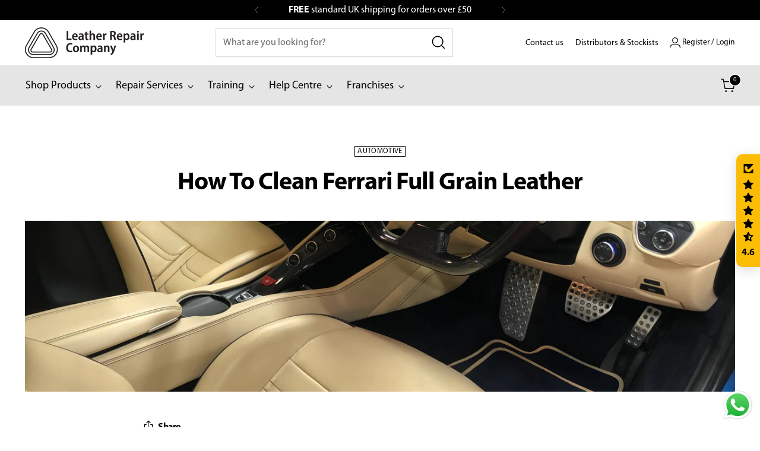

--- FILE ---
content_type: text/css
request_url: https://www.leatherrepaircompany.com/cdn/shop/t/42/assets/dcweb-custom.css?v=184308819476469883861767720488
body_size: 5517
content:
@media screen and (max-width: 959px){form#localization_form{display:none}}@font-face{font-family:LRC Regular;src:url(/cdn/shop/files/lrc-regular.woff2) format("woff2");font-display:swap}@font-face{font-family:LRC Italic;src:url(/cdn/shop/files/lrc-italic.woff2) format("woff2");font-style:italic;font-display:swap}@font-face{font-family:LRC Bold;src:url(/cdn/shop/files/lrc-bold.woff2) format("woff2");font-display:swap}:root{--font-body: "LRC Regular", sans-serif;--font-heading: "LRC Bold", sans-serif}p strong{font-family:LRC Bold,sans-serif}.btn{font-family:LRC Bold,sans-serif;border-radius:5px;text-transform:unset}.btn--small{padding-top:9px;padding-bottom:6px}.btn.btn--primary,.btn.btn--secondary,.btn.btn--tertiary{padding-top:10px;padding-bottom:7px}.btn.btn--secondary{border-color:#ddd;border-width:2px}.btn.btn--download{padding-left:2rem;background-image:url("data:image/svg+xml,%3Csvg xmlns='http://www.w3.org/2000/svg' width='14.311' height='17.99' viewBox='0 0 14.311 17.99'%3E%3Cpath id='Path_7' data-name='Path 7' d='M1207.246,347.669l6.448,6.448,6.448-6.448' transform='translate(-1206.538 -337.542)' fill='none' stroke='%23000' stroke-width='2'/%3E%3Cpath id='Path_8' data-name='Path 8' d='M1241.63,321.755V305.179' transform='translate(-1234.474 -305.179)' fill='none' stroke='%23000' stroke-width='2'/%3E%3C/svg%3E%0A");background-repeat:no-repeat;background-position-y:center;background-position-x:10px}.dc-youtube-embed__wrapper{padding-bottom:56.25%;position:relative}.dc-youtube-embed__frame{position:absolute;width:100%;height:100%;left:0;top:0}.dc-delivery-note__wrapper{display:flex;line-height:1.2;gap:.5rem;align-items:flex-start}.dc-delivery-note__wrapper svg{width:22px;height:auto}.dc-delivery-note__wrapper div{margin-bottom:.3rem}.dc-next-day-note__wrapper{background-color:#e5e5e5;border-radius:5px;padding:1rem;display:flex;flex-direction:column;line-height:1.2;text-align:center;align-items:center;gap:.5rem}.header__row.header__row-desktop.upper{gap:1rem}.header__row.header__row-desktop.lower{margin-top:var(--spacing-3)}.header__row.header__row-desktop.lower:before{content:"";position:absolute;left:0;right:0;width:100%;height:68px;background:#e5e5e5}.header__row.header__row-desktop.upper{align-items:center}.header__row.header__row-desktop.upper .header__row-segment-desktop.right{flex:0 0 auto}.header__logo{margin-top:0!important}.header__row.header__row-desktop.upper .header__links,.header__row.header__row-desktop.upper .social-icons,.header__row .disclosure-form{margin-top:0}.header__row.header__row-desktop.upper .header__row-segment{align-items:center}html:not(.no-js) .navigation__submenu-list{border:unset}.dc-account-button__wrapper{display:flex;gap:.5rem;line-height:1.2;align-items:center;margin-left:1rem}.header__row-segment-desktop.right .dc-account-button__wrapper a{font-size:.85rem}.header__row-segment-desktop.right a{font-size:.9rem}li.drawer-menu__item.drawer-menu__item--account-item{margin-top:0}.header__links-secondary .header__links-list{white-space:unset!important}@media (min-width: 960px){.header__links-list>li:first-child [data-menu-handle]:not([data-menu-handle=shop-products]) .meganav__list-parent>li:first-child,.header__links-list>li:nth-child(2) .meganav__list-parent>li:first-child,.header__links-list>li:nth-child(3) .meganav__list-parent>li:first-child,.header__links-list>li:nth-child(4) .meganav__list-parent>li:first-child,.header__links-list>li:nth-child(5) .meganav__list-parent>li:first-child,.header__links-list>li:nth-child(6) [data-menu-handle=sneakers] .meganav__list-parent>li:first-child{display:none}}.drawer-menu__item.drawer-menu__item--heading .drawer-menu__item--heading-back-link{padding:.5rem 0}.drawer-menu__item.drawer-menu__item--heading{display:flex;flex-direction:row;align-items:center;padding:.5rem 0}.drawer-menu__item.drawer-menu__item--heading .drawer-menu__link{margin:.2rem 0 0 1rem;min-height:unset;font-family:LRC Bold,sans-serif}.drawer-menu__link-title{font-family:LRC Bold,sans-serif}.drawer-menu__list .drawer-menu__link-title{font-family:LRC Regular,sans-serif}.drawer-menu__item.drawer-menu__item--heading .drawer-menu__item--heading-back-link{padding:0}.drawer-menu__item--heading-back-link .back-link-icon{width:40px;height:40px;padding:.5rem;border:1px solid #000000;border-radius:4px}.drawer-menu__item{text-transform:none;font-size:1rem;border-bottom:2px solid #e5e5e5}.drawer-menu__primary-links .drawer-menu__item{letter-spacing:0em}.drawer-menu__primary-links .drawer-menu__link{min-height:46px}.drawer-menu__secondary-links{display:flex;flex-direction:row;flex-wrap:wrap}.drawer-menu__secondary-links .drawer-menu__link-title{font-family:LRC Regular,sans-serif}ul.drawer-menu__secondary-links .drawer-menu__item{font-size:1rem}.header__row-mobile{margin-left:100px}button.header__menu-icon{position:absolute;left:0;width:87px;text-align:right;justify-content:flex-end;padding-right:10px;padding-top:4px;background:#e5e5e5;border-radius:5px;font-family:LRC Bold,sans-serif}.dc-hidden{display:none}.dc-header__row-wrapper{position:relative}.search-form__submit{left:unset;right:0}.search-form__input.input{padding-left:var(--spacing-3);padding-right:48px}.header__inner .search-form{margin-top:0;margin-bottom:1rem}@media screen and (min-width: 960px){.header__inner .search-form__input.input{min-width:25rem}.dc-search-row-mobile{display:none}.header__inner .search-form{margin-top:0;margin-bottom:0}}.meganav{border:unset;margin-top:0}.meganav__nav{height:unset}.meganav[data-meganav-type=full_width_meganav]{max-width:calc(var(--max-width) + 2px)}.meganav__nav li{margin:1rem 0}.meganav__nav h4{margin-bottom:1rem}.meganav__primary-header{padding:0 1.5rem 1.5rem;display:flex}.meganav__primary-header a{font-size:1.25rem;font-family:LRC Bold,sans-serif}.meganav__secondary-promo-text{position:unset}.meganav__secondary-promo-text-heading{white-space:normal}.meganav-promo,.meganav__promo-image,.meganav__promo-image-link,.meganav-promo .image__img{width:unset;height:unset;min-height:unset;min-width:unset;max-height:unset;max-width:unset;position:unset;overflow:unset;display:block}.meganav-promo .image__img{width:100px;height:auto;margin-bottom:1rem}.meganav__secondary-promo-text{padding:0}.meganav__secondary{margin-top:1.5rem;margin-bottom:1.5rem;border-left:2px solid #e5e5e5}.meganav__nav.with-column-dividers .meganav__column-rule{width:2px;background:#e5e5e5}.meganav-promo{padding:0 1.5rem}.meganav-promo .meganav__secondary-promo-text-button,.cart-attribute__field{margin-top:1rem}.cart-attribute__field label strong{display:block;font-size:1rem}.cart-attribute__field a{text-decoration:underline}.cart-attribute__field input{border:2px solid black;border-radius:3px;min-width:22px;min-height:22px}@media (min-width: 720px){.section{padding:var(--spacing-20) var(--space-outer)}}.home-hero,#shopify-section-template--24859743551871__grid_custom_9pefdi{background:#f3f3f3}#shopify-section-template--24859743551871__grid_custom_9pefdi .section{padding-bottom:0}#shopify-section-template--24859743551871__grid_custom_dJ9UUc{background:#f3f3f3}#shopify-section-template--24859743551871__grid_custom_dJ9UUc .section{padding-top:2rem;padding-bottom:2rem}.dc_image-hero__homepage-block-wrapper{display:flex;align-items:center;gap:1rem;margin-top:var(--spacing-3);margin-bottom:var(--spacing-3)}.home-hero .image-hero__text-container-wrapper{padding-bottom:0;flex-direction:column;align-items:flex-end;min-height:22rem!important}.home-hero .image-hero__text-container{max-width:unset}.home-hero .image-hero__image{height:calc(100% - 2rem)}.home-hero .dc_image-hero__image-overlay-wrapper{width:100%;max-width:40rem}@media (min-width: 900px){.home-hero .image-hero__text-container-wrapper{flex-direction:row;align-items:flex-start}.home-hero .image-hero__text-container{width:40%}.home-hero .dc_image-hero__image-overlay-wrapper{width:60%;max-width:unset;align-self:flex-end}}.multi-column-custom .multi-column__grid{align-items:flex-start}.multi-column-custom .multi-column__grid-item{height:unset}.dc_section-tag,.multi-column__grid-item-accent,.multi-column-custom .multi-column__grid-item-small-caption{padding:.3125rem .5rem .25rem;background:#000;color:#fff;display:inline-block;font-weight:700;font-size:.8rem;margin-bottom:1rem;line-height:1;text-transform:none;letter-spacing:unset}.multi-column-custom .multi-column__grid-item-image-figure{position:relative}.multi-column-custom .dc_over-image{position:absolute;bottom:0;margin:0;color:#fff;padding:5rem 1.5rem 1.5rem;pointer-events:none;width:100%;background:linear-gradient(180deg,#0000,#000000b3)}.multi-column-custom .dc_over-image .btn.btn--callout.btn--overlay{color:#fff;pointer-events:normal}.multi-column-custom .dc_over-image .btn.btn--callout span:before{background:#fff}.multi-column-custom .dc_over-image .multi-column__grid-item-accent{background:#fff;color:#000}@media (min-width: 500px) and (max-width:900px){.multi-column.multi-column-custom .dc-columns-3{grid-template-columns:repeat(var(--grid-columns-mobile),1fr)}.multi-column.multi-column-custom .dc-columns-3 .image__img{max-width:unset;width:12rem}.multi-column.multi-column-custom .dc-columns-3 .multi-column__grid-item-text-container{margin-top:0}.multi-column.multi-column-custom .dc-columns-3 .multi-column__grid-item-inner{display:flex;gap:2rem}}@media (min-width: 500px) and (max-width:900px){.multi-column.multi-column-custom .dc-columns-4{grid-template-columns:1fr 1fr}}@media (min-width: 500px){#dc_home-products .multi-column__grid{grid-template-columns:repeat(2,1fr)}#dc_home-products .multi-column__grid-item:first-child{grid-column:span 2;grid-row:1}#dc_home-products .multi-column__grid-item:first-child .multi-column__grid-item-inner{display:flex;gap:40px}#dc_home-products .multi-column__grid-item:first-child .multi-column__grid-item-text-container{margin-top:0}}@media (min-width: 700px){#dc_home-products .multi-column__grid{grid-template-columns:repeat(3,1fr)}#dc_home-products .multi-column__grid-item:first-child{grid-column:span 3}}@media (min-width: 1000px){#dc_home-products .multi-column__grid{grid-template-columns:repeat(4,1fr)}#dc_home-products .multi-column__grid-item:first-child{grid-column:1;grid-row:1 / 3}#dc_home-products .multi-column__grid-item:first-child .multi-column__grid-item-inner{flex-direction:column}}@media (min-width: 500px) and (max-width: 999px){#dc_home-services .multi-column__grid{grid-template-columns:repeat(2,1fr)}#dc_home-services .multi-column__grid-item:first-child{grid-column:span 2;grid-row:1}}@media (min-width: 1000px){#dc_home-services .multi-column__grid{grid-template-columns:repeat(3,1fr)}}#dc_home-training .multi-column__grid-item:first-child figure{max-width:8rem}@media (min-width: 500px) and (max-width: 799px){#dc_home-training .multi-column__grid{grid-template-columns:8rem auto}#dc_home-training .multi-column__grid-item:last-child{grid-column:span 2;grid-row:2}}@media (min-width: 800px){#dc_home-training .multi-column__grid{grid-template-columns:8rem 1fr 1fr}}#dc_home-franchise .multi-column__grid-item:first-child figure{max-width:8rem}@media (min-width: 700px) and (max-width: 999px){#dc_home-franchise .multi-column__grid{grid-template-columns:8rem auto}#dc_home-franchise .multi-column__grid-item:last-child{grid-column:span 2;grid-row:2}}@media (min-width: 1000px){#dc_home-franchise .multi-column__grid{grid-template-columns:8rem 1fr 1fr}}.dc_multi-column__grid-item-testimonial{display:flex;gap:2rem}.dc_multi-column__grid-item-testimonial .dc_multi-column__image-testimonial img{max-width:unset}#dc_home-logos .multi-column__grid{display:flex;flex-wrap:wrap;align-items:center;align-content:center}#dc_home-logos .multi-column__grid-item{width:auto}#dc_home-logos .multi-column__grid-item:first-child{max-width:24rem}#dc_home-logos img{width:100%;height:auto;max-width:100px;max-height:90px}.grid.grid-custom.section,.grid.grid-custom.section.section--full-width{padding-right:var(--space-outer);padding-left:var(--space-outer)}.grid.grid-custom .grid-item{padding:calc(var(--grid-spacing) / 2);min-width:unset}@media (max-width: 959px){.grid-item+.grid-item{margin-top:unset}}@media (min-width: 960px){.grid-custom .grid-item.grid-item--width-16{width:16.6665%}.grid-custom .grid-item.grid-item--width-12{width:12.5%}}.grid.grid-custom .grid__inner{margin-left:calc(var(--grid-spacing) / -2);margin-right:calc(var(--grid-spacing) / -2);width:calc(100% + var(--grid-spacing));justify-content:flex-start;align-items:stretch}@media (min-width: 500px) and (max-width:1100px){.grid.custom-grid-style-theme-4-columns .grid-item{width:50%}}.grid.custom-grid-style-3-steps .image-align-centre img{width:60px;height:60px;left:50%;top:30px;transform:translate(-50%)}.grid.custom-grid-style-3-steps .image-align-left img{width:60px;height:60px;left:36px;top:30px}.grid.custom-grid-style-3-steps .image-align-right img{width:60px;height:60px;right:36px;top:30px;transform:translate(-50%)}.grid.custom-grid-style-3-steps .grid-item__text-container-wrapper{padding-top:7rem}.grid.custom-grid-style-3-steps .grid-item__text-container-wrapper{border-bottom:5px solid black}@media (min-width: 500px) and (max-width:800px){.grid.custom-grid-style-3-steps .grid-item__text-container-wrapper{padding-top:2rem;padding-left:8rem}}@media (min-width: 800px){.grid.custom-grid-style-3-steps .grid-item{width:33.3333%}}.grid.custom-grid-style-4-steps .image-align-centre img{width:60px;height:60px;left:50%;top:30px;transform:translate(-50%)}.grid.custom-grid-style-4-steps .image-align-left img{width:60px;height:60px;left:36px;top:30px}.grid.custom-grid-style-4-steps .image-align-right img{width:60px;height:60px;right:36px;top:30px;transform:translate(-50%)}.grid.custom-grid-style-4-steps .grid-item__text-container-wrapper{padding-top:7rem}.grid.custom-grid-style-4-steps .grid-item__text-container-wrapper{border-bottom:5px solid black}@media (min-width: 500px){.grid.custom-grid-style-4-steps .grid-item{width:50%}}@media (min-width: 800px){.grid.custom-grid-style-4-steps .grid-item{width:25%}}.grid.custom-grid-style-small-icons .image-align-centre img{width:50px;height:40px;left:50%;top:1rem;transform:translate(-50%)}.grid.custom-grid-style-small-icons .image-align-left img{width:40px;height:40px;left:1rem;top:1rem}.grid.custom-grid-style-small-icons .image-align-right img{width:40px;height:40px;right:1rem;top:1rem;transform:translate(-50%)}.grid.custom-grid-style-small-icons .grid-item__text-container-wrapper{padding:4rem .5rem .5rem}.grid.custom-grid-style-small-icons .grid-item__text-container-wrapper{border-bottom:5px solid black}.grid.custom-grid-style-small-icons .grid-item.grid-item--width-12{width:33.3333%}@media (min-width: 400px){.grid.custom-grid-style-small-icons .grid-item.grid-item--width-12{width:25%}}@media (min-width: 700px){.grid.custom-grid-style-small-icons .grid-item.grid-item--width-12{width:16.6666%}}@media (min-width: 900px){.grid.custom-grid-style-small-icons .grid-item.grid-item--width-12{width:12.5%}}.grid.custom-grid-style-small-icons p{line-height:1.2}.grid.custom-grid-style-2 .grid__inner{justify-content:flex-start}.grid.custom-grid-style-2 .grid-item__inner{height:unset}.grid.custom-grid-style-2 .grid-item__image,.grid.custom-grid-style-2 .image__img{position:unset}.grid.custom-grid-style-2 .grid-item__text-container-wrapper{padding-left:0;padding-right:0;padding-bottom:0}.grid.custom-grid-style-quick-links .grid-item__inner{display:flex;background:#fff}.grid.custom-grid-style-quick-links .grid-item{width:100%}@media (min-width: 500px){.grid.custom-grid-style-quick-links .grid-item{width:50%}}@media (min-width: 800px){.grid.custom-grid-style-quick-links .grid-item{width:25%}}.grid.custom-grid-style-quick-links .grid-item__image{position:relative;aspect-ratio:1 / 1;width:5rem}.grid.custom-grid-style-quick-links .grid-item__image .image__img{position:relative;aspect-ratio:1 / 1;width:5rem;object-fit:cover}.grid.custom-grid-style-quick-links .grid-item__text-container-wrapper{padding:0 .8rem}.grid.custom-grid-style-quick-links .grid-item__accent{font-size:.8rem;text-transform:none;letter-spacing:0;line-height:1rem}.grid.custom-grid-style-quick-links .grid-item__heading{font-size:1rem;line-height:1}@media (min-width: 800px){.grid.custom-grid-style-quick-links .grid-item__heading{font-size:1.25rem}}.custom-grid-style-quick-links{background:#f3f3f3;padding-top:var(--spacing-10);padding-bottom:var(--spacing-10)}.grid.custom-grid-style-trust-icons .grid-item__inner{display:flex;gap:.5rem;align-items:center;justify-items:center}.grid.custom-grid-style-trust-icons svg{min-width:2rem;min-height:2rem;max-width:2rem;max-height:2rem}.grid.custom-grid-style-trust-icons .grid-item__text-container-wrapper{padding:0}.grid.custom-grid-style-trust-icons .rte.grid-item__text p{line-height:1.1}.grid.custom-grid-style-trust-icons .grid-item.grid-item--width-16{width:50%}@media (min-width: 600px){.grid.custom-grid-style-trust-icons .grid-item.grid-item--width-16{width:33.3333%}}@media (min-width: 900px){.grid.custom-grid-style-trust-icons .grid__inner{display:flex;flex-wrap:nowrap;gap:16px;width:100%}.grid.custom-grid-style-trust-icons .grid-item{flex:1 1 0%;max-width:none;min-width:0}.grid.custom-grid-style-trust-icons .grid-item__text-container-wrapper{min-width:0}.grid.custom-grid-style-trust-icons .grid-item__text p{white-space:normal;overflow-wrap:break-word;word-wrap:break-word;-webkit-hyphens:auto;hyphens:auto}}.custom-grid-style-trust-icons{padding-top:var(--spacing-5);padding-bottom:var(--spacing-5)}.image-compare__wrapper{display:grid;column-gap:50px;row-gap:50px}@media (min-width: 720px){.image-compare__wrapper{grid-template-columns:1fr 1fr}}@media screen and (min-width: 800px){.collapsible-list-custom .collapsible-row-list-item__text{display:grid;grid-template-columns:1fr 1fr;gap:4rem}}.collapsible-list-custom{background-color:#d9d9d9}.collapsible-list-custom:after{content:"";width:100VW;height:100%;position:absolute;top:0;left:50%;transform:translate(-50%);background-color:#d9d9d9;z-index:-1}.collapsible-list-custom .collapsible-row-list-item{background-color:#fff;padding-left:1rem;padding-right:1rem}.collapsible-list-custom .collapsible-row-list__inner{display:flex;flex-direction:column;gap:1rem}.collapsible-list-custom .collapsible-row-list-item__icon{width:34px;height:34px}.collapsible-list-custom .collapsible-row-list-item__trigger{align-items:center}.collapsible-list-custom .collapsible-row-list-item__heading{transform:translateY(2px)}.collapsible-list-custom .metafield-rich_text_field{margin:0!important}.collapsible-list-custom .metafield-rich_text_field *:first-child{margin-top:0!important}.collapsible-list-custom .collapsible-row-list-item__text{padding-top:1rem}.collapsible-list-custom .accordion__label-icons .icon,.collapsible-list-custom .accordion__label-icons .icon svg{width:20px;height:20px}.collapsible-list-custom .accordion__label-icons{flex-basis:20px;width:20px;min-width:20px;min-height:20px}.testimonials__item.testimonials__item--image-small .testimonials__item-product{width:40%}@media (min-width: 720px){.testimonials__item.testimonials__item--image-small .testimonials__item-product{width:10%}}.testimonials__item blockquote{font-size:.9rem}@media (min-width: 720px){.testimonials__item blockquote{font-size:1.1rem}}.featured-collection-grid .product-item__inner.image-position-left{display:flex;flex-direction:row;gap:1rem}.featured-collection-grid .product-item__inner.image-position-left .product-item__media{max-width:60px}.featured-collection-grid .product-item__inner.image-position-left .product-item__text{margin-top:0}.featured-collection-grid-custom .featured-collection-grid__products{display:grid;column-gap:3rem;row-gap:4rem}@media (min-width: 500px){.featured-collection-grid-custom .featured-collection-grid__products{grid-template-columns:repeat(2,1fr)}}.lrc_accommodation-tabs .accordion__content,.lrc_accommodation-tabs .product-tabs__tab-item{background-color:#fff}.lrc_accommodation-tabs .product-tabs__tab-text-container{padding:1rem 0 1rem 1.5rem}.lrc_accommodation-tabs .accordion__content{padding-top:0;padding-bottom:0}.lrc_accommodation-tabs .product-tabs__tab-item-content{grid-template-columns:1fr 1fr;align-items:stretch}.lrc_accommodation-tabs .product-tabs__tab-column{display:flex;align-items:center}.lrc_accommodation-tabs .product-tabs__tab-column img{object-fit:cover}.lrc_accommodation-tabs .product-tabs__tab-text-container:empty{display:none}.dc-msds-sheets{display:grid;gap:1rem}.dc-msds-sheets h3{margin-bottom:.5rem}@media screen and (min-width: 600px){.dc-msds-sheets{display:grid;grid-template-columns:1fr 1fr;gap:3rem}}.contact-form-custom .image-with-text__text-container-inner{padding-left:0}.collection-banner h1{font-size:var(--font-size-heading-3-base)}.collection__divider:before{border-top:2px solid var(--color-border)}.collection-banner__text-container-inner{max-width:1000px}.product-item__text{text-align:left}.product-item__text h4{font-family:LRC Bold,sans-serif;font-size:1.2rem}.product__primary-left{min-width:0}.lrc_desktop-slider{position:relative;overflow:hidden;width:100%;max-width:100%;--lrc-gap: 1rem}.lrc_slider-track{display:flex;gap:var(--lrc-gap);transition:transform .35s ease;will-change:transform}.lrc_desktop-slide{flex:0 0 calc((100% - var(--lrc-gap)) / 2);aspect-ratio:2 / 3}.lrc_desktop-slide img{width:100%;height:100%;object-fit:cover;display:block}.lrc_slider-prev,.lrc_slider-next{position:absolute;top:50%;transform:translateY(-50%);z-index:3;background:#ffffffe6;border:none;padding:.5rem .75rem;cursor:pointer;font-size:2rem;line-height:1}.lrc_slider-prev{left:.5rem}.lrc_slider-next{right:.5rem}.lrc_thumbnails{position:relative;display:flex;margin-top:.75rem}.lrc_thumbnail{border:none;padding:0;background:transparent;cursor:pointer;width:60px;margin-right:.75rem;aspect-ratio:2 / 3}.lrc_thumbnail:nth-child(2n-1){margin-right:.25rem}.lrc_thumbnail:last-child{margin-right:0}.lrc_thumbnail-image{display:block;width:100%;height:100%;object-fit:cover}.lrc_thumb-highlight{position:absolute;top:0;bottom:0;border:2px solid #000;border-radius:4px;pointer-events:none;transition:all .25s ease}.lrc_buy-buttons-group{display:flex;flex-wrap:wrap;align-items:center;gap:1rem}.lrc_buy-buttons-group .product__policies{width:100%}.lrc_buy-buttons-group .product__controls-group-quantity,.lrc_buy-buttons-group .product__label-wrapper{margin-bottom:0}.lrc_buy-buttons-group form.product-form{flex-grow:1}.lrc_buy-buttons-group .quantity-input{height:50px}.lrc_buy-buttons-group .quantity-input__button{display:flex;align-items:center}.lrc_buy-buttons-group .quantity-input__input{padding-top:3px;font-size:18px}.lrc_buy-buttons-group .product__quantity-error{order:3}.product__chip,.quantity-input{border-radius:5px}.sibling__chip{margin-top:8px;margin-right:8px}.data-sheets__wrapper{max-width:1000px;margin:0 auto}.data-sheets__columns{display:inline-grid;gap:2rem}@media (min-width: 720px){.data-sheets__columns{grid-template-columns:1fr 1fr;gap:4rem}}.ymq-option-powered-by{display:none}.lrc_main-info-tabs .product-tabs__tab-buttons li{margin-right:.5rem}.lrc_main-info-tabs .product-tabs__tab-button .indicator{margin-top:.125rem}.lrc_main-info-tabs .product-tabs__tab-buttons .product-tabs__tab-button{background:#e5e5e5;padding:1rem 1.5rem;border-radius:.5rem .5rem 0 0}.lrc_main-info-tabs .product-tabs__tab-buttons{margin:0;border:none}.lrc_main-info-tabs .product-tabs__tab-list-wrapper{position:relative}.lrc_main-info-tabs .product-tabs__tab-list-wrapper .product-tabs__tab-item{background:none}.lrc_main-info-tabs .collapsible-row-list{padding:0}.lrc_main-info-tabs .collapsible-row-list .metafield-rich_text_field{margin-bottom:20px!important}.lrc_main-info-tabs .accordion__label-icons{margin-left:auto!important}.lrc_main-info-tabs .accordion__label-icons .icon{position:absolute}.product-tabs__tab-text-container{margin:3rem auto}.lrc_main-info-tabs .rte:not(.non-page-rte) :is(div,img){margin:0}.lrc_main-info-tabs :is(h1,h2,h3,h4,h5,h6):first-child{margin-top:0}.lrc_main-info-tabs .product-tabs__tab-list-wrapper:before{content:"";position:absolute;left:50%;width:100vw;transform:translate(-50%);height:100%;z-index:-1;background:#e5e5e5}.lrc_product-tab_description__component{display:grid;grid-template-columns:1fr 1fr;gap:4rem}.lrc_product-tab_description__column-usage{background-color:#ffffff80;padding:2rem;display:flex;flex-direction:column;gap:1rem}.lrc_product-tab_description__column-usage>div:is(:nth-child(2),:nth-child(3)){background-color:#fff;padding:1rem}.lrc_suitable-for__component h4{margin-bottom:0}.lrc_suitable-for__component h5{margin-top:1.5rem!important;margin-bottom:.5rem!important}.lrc_suitable-for__list{padding:0;margin-top:0!important;margin-bottom:0;list-style:none;display:flex;flex-wrap:wrap;gap:.25rem;font-size:.8rem}.lrc_suitable-for__list li{margin-top:0}.lrc_suitable-for__list li :is(a,span){padding:4px 10px 2px 30px;font-family:LRC Bold,sans-serif;line-height:20px;margin-top:0;border-radius:13px;display:block;position:relative}.lrc_suitable-for__list li a{padding:4px 20px 2px 30px}.lrc_suitable-for__list li :is(a,span):before{content:"";width:20px;height:20px;background-repeat:no-repeat;position:absolute;left:3px;top:3px}.lrc_suitable-for__list li a:after{content:"";width:5px;height:26px;background-repeat:no-repeat;background-size:contain;background-position:center;position:absolute;right:10px;top:0}.lrc_suitable-for__list.is__suitable li span{background-color:#cce9ce}.lrc_suitable-for__list.is__suitable li :is(a,span):before{background-image:url("data:image/svg+xml,%3Csvg width='20' height='20' viewBox='0 0 20 20' fill='none' xmlns='http://www.w3.org/2000/svg'%3E%3Ccircle cx='10' cy='10' r='10' fill='%2300930C'/%3E%3Cpath d='M6 9.99999L8.66667 13M6 9.99999L8.66667 13' stroke='white' stroke-width='2' stroke-linecap='round'/%3E%3Cpath d='M14 7L8.66668 13M14 7L8.66668 13' stroke='white' stroke-width='2' stroke-linecap='round'/%3E%3C/svg%3E%0A")}.lrc_suitable-for__list.is__not-suitable li a{background-color:#f1cccc;text-decoration:none}.lrc_suitable-for__list.is__not-suitable li :is(a,span):before{background-image:url("data:image/svg+xml,%3Csvg width='20' height='20' viewBox='0 0 20 20' fill='none' xmlns='http://www.w3.org/2000/svg'%3E%3Ccircle cx='10' cy='10' r='10' fill='%23BB0000'/%3E%3Cpath d='M7 6.99999L13 13M7 6.99999L13 13' stroke='white' stroke-width='2' stroke-linecap='round'/%3E%3Cpath d='M13 7L7.00001 13M13 7L7.00001 13' stroke='white' stroke-width='2' stroke-linecap='round'/%3E%3C/svg%3E%0A")}.lrc_suitable-for__list.is__not-suitable li :is(a,span):after{background-image:url("data:image/svg+xml,%3Csvg width='9' height='16' viewBox='0 0 9 16' fill='none' xmlns='http://www.w3.org/2000/svg'%3E%3Cpath d='M1.125 1.125L7.875 7.875L1.125 14.625' stroke='black' stroke-width='2.25' stroke-linecap='round' stroke-linejoin='round'/%3E%3C/svg%3E%0A")}.lrc_instruction-steps__list{list-style:none;padding:0;display:grid;grid-template-columns:1fr 1fr;gap:4rem}.lrc_instruction-steps__container{display:flex;gap:1rem}.lrc_instruction-steps__number{display:block;min-width:40px;height:40px;padding:11px 10px 9px;line-height:20px;background:#fff;font-family:LRC Bold;text-align:center;border-radius:20px}.lrc_instruction-steps__text{padding-left:.5rem}.lrc_instruction-steps__text :is(ul,ol){margin:0;padding-left:0;list-style:none}.lrc_instruction-steps__text :is(ul,ol)>li{position:relative;padding-left:1em}.lrc_instruction-steps__text :is(ul,ol)>li:before{content:"";position:absolute;left:0;top:.45em;width:.4em;height:.4em;background:#000;border-radius:50%}.lrc_instruction-steps__text h5{margin-bottom:.5rem!important}.lrc-image-compare-tab{margin-block:2rem}.lrc-image-compare-grid{display:grid;gap:2rem}.lrc-image-compare-item__name{margin-bottom:1rem}.lrc-image-compare-item__description{margin-top:1.25rem}@media (min-width: 960px){.lrc-image-compare-grid{grid-template-columns:repeat(2,minmax(0,1fr));align-items:flex-start}}.blog .article-item{display:block!important}.blog .article-item__content-inner{padding:0!important}.blog .article-item__content{margin-top:1rem!important;padding:0!important}.blog .article-item__title{margin-bottom:1rem}.article__social-sharing .article__block-inner{display:flex;gap:2rem}.article__video-wrapper{margin:var(--spacing-10) auto;padding:0 var(--space-outer)}.article__video-wrapper .rte__iframe{width:100%;max-width:var(--max-width);margin:0 auto}@media (min-width: 1200px){.blog__article-list{grid-template-columns:repeat(3,1fr)!important}}[id*=multi_column_custom] .social-icons li,[id*=multi_column_custom] .social-icons .icon,[id*=multi_column_custom] .social-icons .svg{width:40px;height:40px}.cart__input-buttons{margin-bottom:1rem}.dc-cart-notices{margin-top:1rem;margin-bottom:1rem;display:flex;flex-direction:column;gap:1rem}@media (min-width: 800px){.dc-cart-notices{flex-direction:row;align-items:stretch}.dc-cart-notices>div{width:50%}}.dc-duties-notice{background-color:#f4cccc;padding:1rem;border-radius:5px;text-align:center}.footer{padding-top:0!important}.footer__inner{border-top:5px solid black;padding-top:var(--spacing-20)}.footer__bottom{border-top:2px solid #cccccc;padding-top:var(--spacing-10)}.footer h4,.footer__heading{font-size:var(--font-size-heading-6-base);text-transform:unset;letter-spacing:unset;font-family:LRC Bold;color:#000}.footer__image{margin-top:0;margin-bottom:var(--spacing-15)}.footer__text{margin-bottom:var(--spacing-4)}.social-icons li{width:30px}.footer .social-icons{margin-top:0}.footer .social-icons .icon{width:30px;height:30px}.footer__credits p:last-child{display:none}.section--divider-solid:before{box-shadow:inset 0 2px var(--color-border)!important}#lrc-franchise-intro .metafield-rich_text_field,#lrc-franchise-section-2 .metafield-rich_text_field,#lrc-franchise-section-3 .metafield-rich_text_field,#lrc-franchise-section-4 .metafield-rich_text_field,#dc_franchise-3col-section .metafield-rich_text_field{margin:0}#lrc-franchise-intro .metafield-rich_text_field :first-child,#lrc-franchise-section-2 .metafield-rich_text_field :first-child,#lrc-franchise-section-3 .metafield-rich_text_field :first-child,#lrc-franchise-section-4 .metafield-rich_text_field :first-child,#dc_franchise-3col-section .metafield-rich_text_field :first-child{margin-top:0}#shopify-section-template--25670206292351__image_with_text_custom_hx7nRB h1{line-height:1.3;margin-top:0}#shopify-section-template--25670206292351__image_with_text_custom_hx7nRB h1 strong{display:block;font-family:LRC Regular,sans-serif;font-size:.8em;letter-spacing:0}#shopify-section-template--25670206292351__image_with_text_custom_hx7nRB .image-with-text__inner{padding-top:40px;padding-bottom:40px}#shopify-section-template--25670206292351__image_with_text_custom_hx7nRB .metafield-rich_text_field{margin:0}#shopify-section-template--25670206292351__image_with_text_custom_hx7nRB .image-with-text__image-container{align-items:flex-start}@media (max-width: 900px){#lrc-franchise-intro .multi-column__grid-item{grid-column:span 2}#lrc-franchise-intro .multi-column__grid-item-inner{display:unset}}@media (min-width: 901px){#lrc-franchise-intro .multi-column__grid{grid-template-columns:240px auto}}#dc_franchise-3col-section .multi-column__grid-item:first-child figure{max-width:8rem}@media (min-width: 500px) and (max-width: 799px){#dc_franchise-3col-section .multi-column__grid{grid-template-columns:8rem auto}#dc_franchise-3col-section .multi-column__grid-item:last-child{grid-column:span 2;grid-row:2}}@media (min-width: 800px){#dc_franchise-3col-section .multi-column__grid{grid-template-columns:8rem 1fr 1fr}}.lrc-collapsible-menu .collapsible-row-list-item.only-mobile{border:none}.lrc-collapsible-menu .collapsible-row-list-item__trigger{padding:1.25rem 0;font-size:1.25rem;font-family:LRC Bold}.lrc-collapsible-menu .only-mobile .collapsible-row-list-item__trigger{padding:1rem .5rem 1rem 1rem;background:#e5e5e5;border-radius:5px}.lrc-collapsible-menu .collapsible-row-list-item__text-container{margin-bottom:.5rem}.lrc-collapsible-menu .collapsible-row-list-item__text{padding-right:0!important}.lrc-collapsible-menu .only-mobile .collapsible-row-list-item__text-container{margin-top:1rem}.lrc-collapsible-menu li{margin-top:5px}.lrc-collapsible-menu{font-weight:700}.lrc-collapsible-menu a{font-weight:700;text-decoration:none;padding:7px 10px 6px;background:#fff;border-radius:3px;width:100%;background-image:url("data:image/svg+xml,%3Csvg width='6' height='10' viewBox='0 0 6 10' fill='none' xmlns='http://www.w3.org/2000/svg'%3E%3Cpath d='M0.560547 9.49829L4.56055 4.99829L0.560547 0.498291' stroke='%237F7F7F' stroke-width='1.5'/%3E%3C/svg%3E%0A");background-repeat:no-repeat;background-position:right 10px center}.lrc-collapsible-menu a:hover{color:#fff;background-image:url("data:image/svg+xml,%3Csvg width='6' height='10' viewBox='0 0 6 10' fill='none' xmlns='http://www.w3.org/2000/svg'%3E%3Cpath d='M0.560547 9.49829L4.56055 4.99829L0.560547 0.498291' stroke='%237F7F7F' stroke-width='1.5'/%3E%3C/svg%3E%0A");background-repeat:no-repeat;background-color:#000}.lrc-collapsible-menu a.is-active{color:#fff;text-decoration:none;background-image:url("data:image/svg+xml,%3Csvg width='6' height='10' viewBox='0 0 6 10' fill='none' xmlns='http://www.w3.org/2000/svg'%3E%3Cpath d='M0.560547 9.49829L4.56055 4.99829L0.560547 0.498291' stroke='%237F7F7F' stroke-width='1.5'/%3E%3C/svg%3E%0A");background-repeat:no-repeat;background-color:#000}.lrc-collapsible-menu .accordion__label-icons{flex-basis:unset;width:auto;margin-top:0}.lrc-collapsible-menu .accordion__label-icons .icon{display:flex;width:auto;height:auto;left:unset;right:0;align-items:center;gap:.5rem;font-size:1rem;line-height:1.2rem}.lrc-collapsible-menu .only-mobile .accordion__label-icons .icon{background-color:#fff;padding:.5rem;border-radius:3px;top:-6px}.lrc-franchise-regions-list .collapsible-row-list-item__heading{font-family:LRC Bold,sans-serif;font-size:1rem}.franchise-list{list-style:none;margin:0;padding:0}@media screen and (min-width: 560px){.franchise-list{display:grid;grid-template-columns:1fr 1fr;column-gap:2rem}}@media screen and (min-width: 1200px){.franchise-list{grid-template-columns:1fr 1fr 1fr;column-gap:4rem}}.lrc-franchise-regions-list .collapsible-row-list-item__text{padding-right:0}li.franchise-list__item{display:grid;grid-template-columns:auto 57px 43px;gap:.25rem;align-items:center;height:44px;margin-top:0;border-bottom:2px solid #e5e5e5}.franchise-list__status-tag{font-family:LRC Bold,sans-serif;font-size:10px;line-height:.95rem;padding:.125rem .25rem 0;background:green;color:#fff;border-radius:2px;text-transform:uppercase;text-align:center}.franchise-list__status-tag[data-status=Trading]{background:#e80a0a}.franchise-list__status-tag[data-status=Available]{background:green}.franchise-list__status-tag[data-status=Pending]{background:#e67e22}.franchise-list__title{font-size:1rem}.franchise-list__link{font-family:LRC Bold,sans-serif;text-underline-offset:2px;padding:.35rem}
/*# sourceMappingURL=/cdn/shop/t/42/assets/dcweb-custom.css.map?v=184308819476469883861767720488 */
